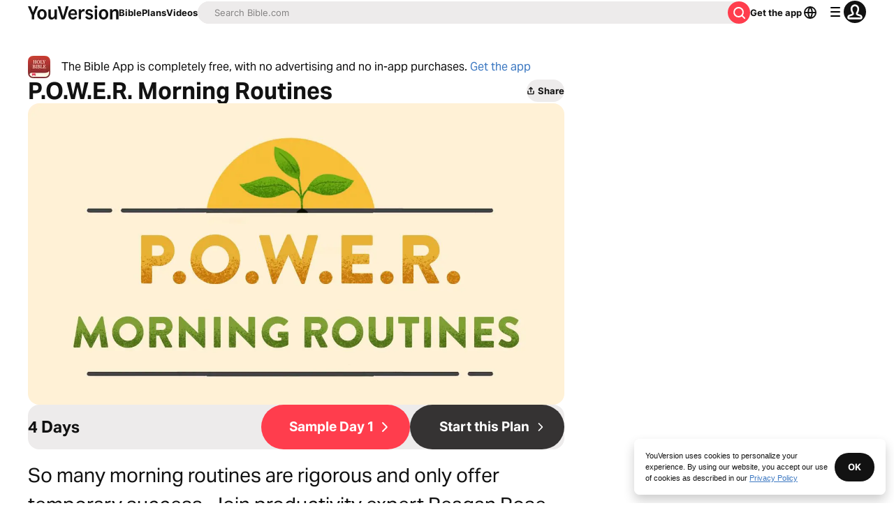

--- FILE ---
content_type: text/javascript; charset=utf-8
request_url: https://app.link/_r?sdk=web2.86.5&branch_key=key_live_jpmoQCKshT4dmEI1OZyuGmlmjffQNTlA&callback=branch_callback__0
body_size: 72
content:
/**/ typeof branch_callback__0 === 'function' && branch_callback__0("1539804032958580250");